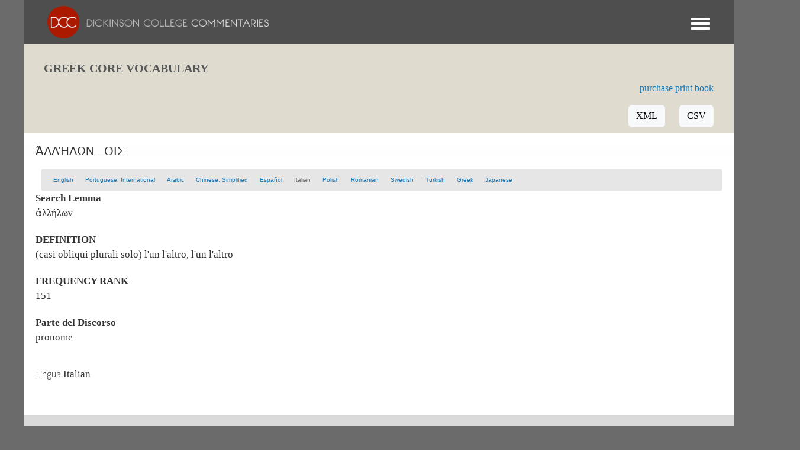

--- FILE ---
content_type: text/css
request_url: https://dcc.dickinson.edu/sites/default/files/color/dcc_dxpr-2c911b15/bootstrap-3.css?t6yvs9
body_size: 6003
content:
html body{margin-top:0}.row>*{margin-bottom:30px}.block:first-child h2.block-title{margin-top:10px}.region-sidebar-second .block:first-child h2.block-title,.region-sidebar-first .block:first-child h2.block-title{margin-top:0}p:last-child{margin-bottom:10px}.container{width:100%;max-width:1600px}.container .container{padding-left:0;padding-right:0}.container-fluid{padding-left:0;padding-right:0}.container-fluid .navbar-right,.container-fluid .navbar-left{margin-left:0;margin-right:0}.dxpr-theme-fluid .navbar-right,.dxpr-theme-fluid .navbar-left{margin-left:0;margin-right:0}.row{margin-bottom:0}.column{margin-bottom:30px}.dropdown-menu{min-width:160px}.dropdown-menu li{float:left;min-width:160px;display:block}div.lead{margin-bottom:0}.btn-default,.btn-group>.btn-default,.btn-primary,.btn-group>.btn-primary,.html .fake-submit{background:#6b6b6b;border-color:#6b6b6b;color:#cccccc}.btn-default a,.btn-group>.btn-default a,.btn-primary a,.btn-group>.btn-primary a,.html .fake-submit a{color:#cccccc}.btn-default:hover,.btn-default:focus,.btn-default.focus,.btn-default:active,.btn-default.active,.btn-primary:hover,.btn-primary:focus,.btn-primary.focus,.btn-primary:active,.btn-primary.active,a.bg-primary:hover,a.bg-primary:focus{background-color:#6b6b6b;border-color:#6b6b6b;color:#cccccc}.btn-default:hover a,.btn-default:focus a,.btn-default.focus a,.btn-default:active a,.btn-default.active a,.btn-primary:hover a,.btn-primary:focus a,.btn-primary.focus a,.btn-primary:active a,.btn-primary.active a,a.bg-primary:hover a,a.bg-primary:focus a{color:#cccccc}a.text-primary:hover,a.text-primary:focus{color:#6b6b6b}.text-white h1,.text-white h2,.text-white h3,.text-white h4,.text-white h5,.text-white h6,.text-white th{color:#cccccc !important}.text-primary h1,.text-primary h2,.text-primary h3,.text-primary h4,.text-primary h5,.text-primary h6,.text-primary th{color:#6b6b6b !important}.text-secondary h1,.text-secondary h2,.text-secondary h3,.text-secondary h4,.text-secondary h5,.text-secondary h6,.text-secondary th{color:#767676 !important}.wrap-containers .nav>li>a.is-active{background-color:#767676;color:#6b6b6b;text-decoration:none}.region-sidebar-first .nav,.region-sidebar-second .nav{float:none}.region-sidebar-first .nav>li,.region-sidebar-second .nav>li{float:none;display:block}.region-sidebar-first .nav>li>a.is-active,.region-sidebar-second .nav>li>a.is-active{display:block}.block .nav>li>a .glyphicon{margin-left:-13px;display:inline-block;font-size:14px;padding-right:4px}.card,.jumbotron{background-color:#767676;color:#0a0a0a}.card a,.jumbotron a{color:#0a0a0a}.card h1,.card h2,.card h3,.card h4,.card h5,.card h6,.jumbotron h1,.jumbotron h2,.jumbotron h3,.jumbotron h4,.jumbotron h5,.jumbotron h6{color:#0a0a0a}.card .nav>li>a .glyphicon,.jumbotron .nav>li>a .glyphicon{color:#6b6b6b}.card .nav>li>a:hover,.card .nav>li>a:focus,.card .nav>li>a.is-active,.jumbotron .nav>li>a:hover,.jumbotron .nav>li>a:focus,.jumbotron .nav>li>a.is-active{color:#f1f1f1;background:#6b6b6b}.card .nav>li>a:hover .glyphicon,.card .nav>li>a:focus .glyphicon,.card .nav>li>a.is-active .glyphicon,.jumbotron .nav>li>a:hover .glyphicon,.jumbotron .nav>li>a:focus .glyphicon,.jumbotron .nav>li>a.is-active .glyphicon{color:#f1f1f1}.list-inline{margin:0;padding:0}.list-inline>li{padding-left:0}.list-inline a{color:inherit}.field.list-inline div{display:inline-block}.field.list-inline .field--item::after{content:", "}.field.list-inline .field--item:last-child::after{content:""}blockquote{border-color:#f1f1f1}blockquote footer,blockquote small,blockquote .small{color:inherit}.img-circle,.img-rounded,.img-thumbnail{border:3px solid #d9d9d9}.center-block{float:none !important}.html .nav-tabs{border:none;border-radius:0;border-bottom:1px solid #d9d9d9;margin:0;padding:0}.html .nav-tabs>li{border:none;border-radius:0;margin:0;padding:0}.html .nav-tabs>li>a{border:1px solid rgba(0,0,0,0);border-radius:0;margin:0;padding:10px 15px;background-color:rgba(0,0,0,0)}.html .nav-tabs>li>a:hover{color:#d8d8d8}.html .nav-tabs>li>a.active{color:#6b6b6b;cursor:pointer;border:1px solid #d9d9d9;border-bottom-color:#6b6b6b;background-color:rgba(0,0,0,0)}.html .nav-tabs>li>a.active:hover,.html .nav-tabs>li>a.active:focus{color:#6b6b6b;cursor:default;outline:none}.az-tabs .nav-tabs>li>a.active[role=tab]{background-color:#cccccc}.region-content nav.tabs:after{content:" ";display:table;clear:both}.html .dxpr-theme-mini-tabs-wrapper{pointer-events:none;display:block;float:left;margin-bottom:10px}.html .dxpr-theme-mini-tabs-wrapper .tabs--primary{border:none;box-shadow:0 3px 10px 0 rgba(50,50,50,.23)}.html .dxpr-theme-mini-tabs-wrapper .tabs--primary li{margin:0;padding:0;border:none}.html .dxpr-theme-mini-tabs-wrapper .tabs--primary li a{background-color:#cccccc;color:#fefefe;padding:8px;text-transform:uppercase;font-size:12px;margin:0;border:none;pointer-events:auto;line-height:1.42857143}.html .dxpr-theme-mini-tabs-wrapper .tabs--primary li a:hover,.html .dxpr-theme-mini-tabs-wrapper .tabs--primary li a:focus{text-decoration:underline}.html .dxpr-theme-mini-tabs-wrapper .tabs--primary li.active{bottom:auto !important}.html .dxpr-theme-mini-tabs-wrapper .tabs--primary li.active a{border:none}.html .dxpr-theme-mini-tabs-wrapper .tabs--primary li.active a{color:#6b6b6b}.body--primary-tabs-float .region-content nav.tabs:after{display:none}.body--primary-tabs-float .dxpr-theme-mini-tabs-wrapper{display:inline-block;float:none;position:absolute;margin-top:2px;left:50%;z-index:470}.body--primary-tabs-float .dxpr-theme-mini-tabs-wrapper .tabs--primary{position:relative;left:-50%}.html .tabs--secondary{float:left;clear:both;margin-bottom:10px}.tab-content>.tab-pane{display:none}.tab-content>.active{display:block}.tabs-left>.tab-content,.tabs-right>.tab-content{padding:20px}.progress{border-radius:0;height:3px;margin-top:2px;overflow:visible;box-shadow:none}.progress-bar{background-color:#6b6b6b;line-height:4px;box-shadow:none}.bg-light{background-color:#cccccc !important}